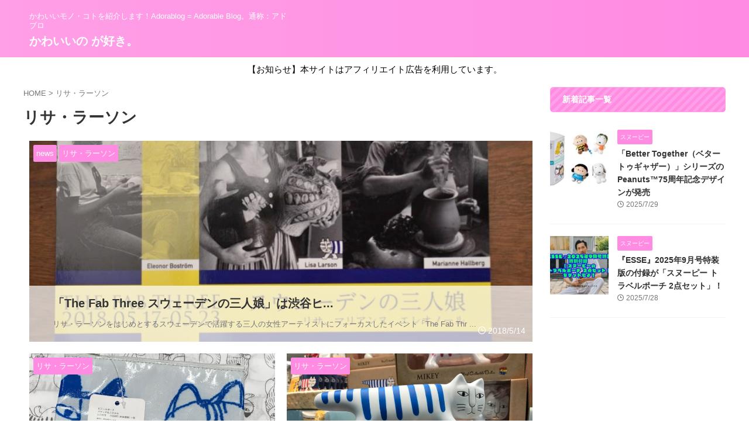

--- FILE ---
content_type: text/html; charset=UTF-8
request_url: https://adorablog.com/tag/%E3%83%AA%E3%82%B5%E3%83%BB%E3%83%A9%E3%83%BC%E3%82%BD%E3%83%B3/
body_size: 17787
content:
<!DOCTYPE html>
<html lang="ja" class="s-navi-search-overlay  toc-style-default">
	<!--<![endif]-->
	<head prefix="og: http://ogp.me/ns# fb: http://ogp.me/ns/fb# article: http://ogp.me/ns/article#">
		
	<!-- Global site tag (gtag.js) - Google Analytics -->
	<script async src="https://www.googletagmanager.com/gtag/js?id=UA-103055198-1"></script>
	<script>
	  window.dataLayer = window.dataLayer || [];
	  function gtag(){dataLayer.push(arguments);}
	  gtag('js', new Date());

	  gtag('config', 'UA-103055198-1');
	</script>
			<meta charset="UTF-8" >
		<meta name="viewport" content="width=device-width,initial-scale=1.0,user-scalable=no,viewport-fit=cover">
		<meta name="format-detection" content="telephone=no" >
		<meta name="referrer" content="no-referrer-when-downgrade"/>

					<meta name="robots" content="noindex,follow">
		
		<link rel="alternate" type="application/rss+xml" title="かわいいの が好き。 RSS Feed" href="https://adorablog.com/feed/" />
		<link rel="pingback" href="https://adorablog.com/xmlrpc.php" >
		<!--[if lt IE 9]>
		<script src="https://adorablog.com/wp-content/themes/affinger/js/html5shiv.js"></script>
		<![endif]-->
				<meta name='robots' content='max-image-preview:large' />
	<style>img:is([sizes="auto" i], [sizes^="auto," i]) { contain-intrinsic-size: 3000px 1500px }</style>
	<title>リサ・ラーソン - かわいいの が好き。</title>
<script type="text/javascript" id="wpp-js" src="https://adorablog.com/wp-content/plugins/wordpress-popular-posts/assets/js/wpp.min.js?ver=7.3.6" data-sampling="0" data-sampling-rate="100" data-api-url="https://adorablog.com/wp-json/wordpress-popular-posts" data-post-id="0" data-token="809da269df" data-lang="0" data-debug="0"></script>
<script type="text/javascript">
/* <![CDATA[ */
window._wpemojiSettings = {"baseUrl":"https:\/\/s.w.org\/images\/core\/emoji\/15.1.0\/72x72\/","ext":".png","svgUrl":"https:\/\/s.w.org\/images\/core\/emoji\/15.1.0\/svg\/","svgExt":".svg","source":{"concatemoji":"https:\/\/adorablog.com\/wp-includes\/js\/wp-emoji-release.min.js?ver=6.8"}};
/*! This file is auto-generated */
!function(i,n){var o,s,e;function c(e){try{var t={supportTests:e,timestamp:(new Date).valueOf()};sessionStorage.setItem(o,JSON.stringify(t))}catch(e){}}function p(e,t,n){e.clearRect(0,0,e.canvas.width,e.canvas.height),e.fillText(t,0,0);var t=new Uint32Array(e.getImageData(0,0,e.canvas.width,e.canvas.height).data),r=(e.clearRect(0,0,e.canvas.width,e.canvas.height),e.fillText(n,0,0),new Uint32Array(e.getImageData(0,0,e.canvas.width,e.canvas.height).data));return t.every(function(e,t){return e===r[t]})}function u(e,t,n){switch(t){case"flag":return n(e,"\ud83c\udff3\ufe0f\u200d\u26a7\ufe0f","\ud83c\udff3\ufe0f\u200b\u26a7\ufe0f")?!1:!n(e,"\ud83c\uddfa\ud83c\uddf3","\ud83c\uddfa\u200b\ud83c\uddf3")&&!n(e,"\ud83c\udff4\udb40\udc67\udb40\udc62\udb40\udc65\udb40\udc6e\udb40\udc67\udb40\udc7f","\ud83c\udff4\u200b\udb40\udc67\u200b\udb40\udc62\u200b\udb40\udc65\u200b\udb40\udc6e\u200b\udb40\udc67\u200b\udb40\udc7f");case"emoji":return!n(e,"\ud83d\udc26\u200d\ud83d\udd25","\ud83d\udc26\u200b\ud83d\udd25")}return!1}function f(e,t,n){var r="undefined"!=typeof WorkerGlobalScope&&self instanceof WorkerGlobalScope?new OffscreenCanvas(300,150):i.createElement("canvas"),a=r.getContext("2d",{willReadFrequently:!0}),o=(a.textBaseline="top",a.font="600 32px Arial",{});return e.forEach(function(e){o[e]=t(a,e,n)}),o}function t(e){var t=i.createElement("script");t.src=e,t.defer=!0,i.head.appendChild(t)}"undefined"!=typeof Promise&&(o="wpEmojiSettingsSupports",s=["flag","emoji"],n.supports={everything:!0,everythingExceptFlag:!0},e=new Promise(function(e){i.addEventListener("DOMContentLoaded",e,{once:!0})}),new Promise(function(t){var n=function(){try{var e=JSON.parse(sessionStorage.getItem(o));if("object"==typeof e&&"number"==typeof e.timestamp&&(new Date).valueOf()<e.timestamp+604800&&"object"==typeof e.supportTests)return e.supportTests}catch(e){}return null}();if(!n){if("undefined"!=typeof Worker&&"undefined"!=typeof OffscreenCanvas&&"undefined"!=typeof URL&&URL.createObjectURL&&"undefined"!=typeof Blob)try{var e="postMessage("+f.toString()+"("+[JSON.stringify(s),u.toString(),p.toString()].join(",")+"));",r=new Blob([e],{type:"text/javascript"}),a=new Worker(URL.createObjectURL(r),{name:"wpTestEmojiSupports"});return void(a.onmessage=function(e){c(n=e.data),a.terminate(),t(n)})}catch(e){}c(n=f(s,u,p))}t(n)}).then(function(e){for(var t in e)n.supports[t]=e[t],n.supports.everything=n.supports.everything&&n.supports[t],"flag"!==t&&(n.supports.everythingExceptFlag=n.supports.everythingExceptFlag&&n.supports[t]);n.supports.everythingExceptFlag=n.supports.everythingExceptFlag&&!n.supports.flag,n.DOMReady=!1,n.readyCallback=function(){n.DOMReady=!0}}).then(function(){return e}).then(function(){var e;n.supports.everything||(n.readyCallback(),(e=n.source||{}).concatemoji?t(e.concatemoji):e.wpemoji&&e.twemoji&&(t(e.twemoji),t(e.wpemoji)))}))}((window,document),window._wpemojiSettings);
/* ]]> */
</script>
<style id='wp-emoji-styles-inline-css' type='text/css'>

	img.wp-smiley, img.emoji {
		display: inline !important;
		border: none !important;
		box-shadow: none !important;
		height: 1em !important;
		width: 1em !important;
		margin: 0 0.07em !important;
		vertical-align: -0.1em !important;
		background: none !important;
		padding: 0 !important;
	}
</style>
<link rel='stylesheet' id='wp-block-library-css' href='https://adorablog.com/wp-includes/css/dist/block-library/style.min.css?ver=6.8' type='text/css' media='all' />
<style id='classic-theme-styles-inline-css' type='text/css'>
/*! This file is auto-generated */
.wp-block-button__link{color:#fff;background-color:#32373c;border-radius:9999px;box-shadow:none;text-decoration:none;padding:calc(.667em + 2px) calc(1.333em + 2px);font-size:1.125em}.wp-block-file__button{background:#32373c;color:#fff;text-decoration:none}
</style>
<style id='rinkerg-gutenberg-rinker-style-inline-css' type='text/css'>
.wp-block-create-block-block{background-color:#21759b;color:#fff;padding:2px}

</style>
<style id='global-styles-inline-css' type='text/css'>
:root{--wp--preset--aspect-ratio--square: 1;--wp--preset--aspect-ratio--4-3: 4/3;--wp--preset--aspect-ratio--3-4: 3/4;--wp--preset--aspect-ratio--3-2: 3/2;--wp--preset--aspect-ratio--2-3: 2/3;--wp--preset--aspect-ratio--16-9: 16/9;--wp--preset--aspect-ratio--9-16: 9/16;--wp--preset--color--black: #000000;--wp--preset--color--cyan-bluish-gray: #abb8c3;--wp--preset--color--white: #ffffff;--wp--preset--color--pale-pink: #f78da7;--wp--preset--color--vivid-red: #cf2e2e;--wp--preset--color--luminous-vivid-orange: #ff6900;--wp--preset--color--luminous-vivid-amber: #fcb900;--wp--preset--color--light-green-cyan: #eefaff;--wp--preset--color--vivid-green-cyan: #00d084;--wp--preset--color--pale-cyan-blue: #8ed1fc;--wp--preset--color--vivid-cyan-blue: #0693e3;--wp--preset--color--vivid-purple: #9b51e0;--wp--preset--color--soft-red: #e92f3d;--wp--preset--color--light-grayish-red: #fdf0f2;--wp--preset--color--vivid-yellow: #ffc107;--wp--preset--color--very-pale-yellow: #fffde7;--wp--preset--color--very-light-gray: #fafafa;--wp--preset--color--very-dark-gray: #313131;--wp--preset--color--original-color-a: #43a047;--wp--preset--color--original-color-b: #795548;--wp--preset--color--original-color-c: #ec407a;--wp--preset--color--original-color-d: #9e9d24;--wp--preset--gradient--vivid-cyan-blue-to-vivid-purple: linear-gradient(135deg,rgba(6,147,227,1) 0%,rgb(155,81,224) 100%);--wp--preset--gradient--light-green-cyan-to-vivid-green-cyan: linear-gradient(135deg,rgb(122,220,180) 0%,rgb(0,208,130) 100%);--wp--preset--gradient--luminous-vivid-amber-to-luminous-vivid-orange: linear-gradient(135deg,rgba(252,185,0,1) 0%,rgba(255,105,0,1) 100%);--wp--preset--gradient--luminous-vivid-orange-to-vivid-red: linear-gradient(135deg,rgba(255,105,0,1) 0%,rgb(207,46,46) 100%);--wp--preset--gradient--very-light-gray-to-cyan-bluish-gray: linear-gradient(135deg,rgb(238,238,238) 0%,rgb(169,184,195) 100%);--wp--preset--gradient--cool-to-warm-spectrum: linear-gradient(135deg,rgb(74,234,220) 0%,rgb(151,120,209) 20%,rgb(207,42,186) 40%,rgb(238,44,130) 60%,rgb(251,105,98) 80%,rgb(254,248,76) 100%);--wp--preset--gradient--blush-light-purple: linear-gradient(135deg,rgb(255,206,236) 0%,rgb(152,150,240) 100%);--wp--preset--gradient--blush-bordeaux: linear-gradient(135deg,rgb(254,205,165) 0%,rgb(254,45,45) 50%,rgb(107,0,62) 100%);--wp--preset--gradient--luminous-dusk: linear-gradient(135deg,rgb(255,203,112) 0%,rgb(199,81,192) 50%,rgb(65,88,208) 100%);--wp--preset--gradient--pale-ocean: linear-gradient(135deg,rgb(255,245,203) 0%,rgb(182,227,212) 50%,rgb(51,167,181) 100%);--wp--preset--gradient--electric-grass: linear-gradient(135deg,rgb(202,248,128) 0%,rgb(113,206,126) 100%);--wp--preset--gradient--midnight: linear-gradient(135deg,rgb(2,3,129) 0%,rgb(40,116,252) 100%);--wp--preset--font-size--small: .8em;--wp--preset--font-size--medium: 20px;--wp--preset--font-size--large: 1.5em;--wp--preset--font-size--x-large: 42px;--wp--preset--font-size--st-regular: 1em;--wp--preset--font-size--huge: 3em;--wp--preset--spacing--20: 0.44rem;--wp--preset--spacing--30: 0.67rem;--wp--preset--spacing--40: 1rem;--wp--preset--spacing--50: 1.5rem;--wp--preset--spacing--60: 2.25rem;--wp--preset--spacing--70: 3.38rem;--wp--preset--spacing--80: 5.06rem;--wp--preset--spacing--af-spacing-ss: 5px;--wp--preset--spacing--af-spacing-s: 10px;--wp--preset--spacing--af-spacing-m: 20px;--wp--preset--spacing--af-spacing-l: 40px;--wp--preset--spacing--af-spacing-ll: 60px;--wp--preset--spacing--af-spacing-xl: 80px;--wp--preset--spacing--af-spacing-xxl: 100px;--wp--preset--shadow--natural: 6px 6px 9px rgba(0, 0, 0, 0.2);--wp--preset--shadow--deep: 12px 12px 50px rgba(0, 0, 0, 0.4);--wp--preset--shadow--sharp: 6px 6px 0px rgba(0, 0, 0, 0.2);--wp--preset--shadow--outlined: 6px 6px 0px -3px rgba(255, 255, 255, 1), 6px 6px rgba(0, 0, 0, 1);--wp--preset--shadow--crisp: 6px 6px 0px rgba(0, 0, 0, 1);}:where(.is-layout-flex){gap: 0.5em;}:where(.is-layout-grid){gap: 0.5em;}body .is-layout-flex{display: flex;}.is-layout-flex{flex-wrap: wrap;align-items: center;}.is-layout-flex > :is(*, div){margin: 0;}body .is-layout-grid{display: grid;}.is-layout-grid > :is(*, div){margin: 0;}:where(.wp-block-columns.is-layout-flex){gap: 2em;}:where(.wp-block-columns.is-layout-grid){gap: 2em;}:where(.wp-block-post-template.is-layout-flex){gap: 1.25em;}:where(.wp-block-post-template.is-layout-grid){gap: 1.25em;}.has-black-color{color: var(--wp--preset--color--black) !important;}.has-cyan-bluish-gray-color{color: var(--wp--preset--color--cyan-bluish-gray) !important;}.has-white-color{color: var(--wp--preset--color--white) !important;}.has-pale-pink-color{color: var(--wp--preset--color--pale-pink) !important;}.has-vivid-red-color{color: var(--wp--preset--color--vivid-red) !important;}.has-luminous-vivid-orange-color{color: var(--wp--preset--color--luminous-vivid-orange) !important;}.has-luminous-vivid-amber-color{color: var(--wp--preset--color--luminous-vivid-amber) !important;}.has-light-green-cyan-color{color: var(--wp--preset--color--light-green-cyan) !important;}.has-vivid-green-cyan-color{color: var(--wp--preset--color--vivid-green-cyan) !important;}.has-pale-cyan-blue-color{color: var(--wp--preset--color--pale-cyan-blue) !important;}.has-vivid-cyan-blue-color{color: var(--wp--preset--color--vivid-cyan-blue) !important;}.has-vivid-purple-color{color: var(--wp--preset--color--vivid-purple) !important;}.has-black-background-color{background-color: var(--wp--preset--color--black) !important;}.has-cyan-bluish-gray-background-color{background-color: var(--wp--preset--color--cyan-bluish-gray) !important;}.has-white-background-color{background-color: var(--wp--preset--color--white) !important;}.has-pale-pink-background-color{background-color: var(--wp--preset--color--pale-pink) !important;}.has-vivid-red-background-color{background-color: var(--wp--preset--color--vivid-red) !important;}.has-luminous-vivid-orange-background-color{background-color: var(--wp--preset--color--luminous-vivid-orange) !important;}.has-luminous-vivid-amber-background-color{background-color: var(--wp--preset--color--luminous-vivid-amber) !important;}.has-light-green-cyan-background-color{background-color: var(--wp--preset--color--light-green-cyan) !important;}.has-vivid-green-cyan-background-color{background-color: var(--wp--preset--color--vivid-green-cyan) !important;}.has-pale-cyan-blue-background-color{background-color: var(--wp--preset--color--pale-cyan-blue) !important;}.has-vivid-cyan-blue-background-color{background-color: var(--wp--preset--color--vivid-cyan-blue) !important;}.has-vivid-purple-background-color{background-color: var(--wp--preset--color--vivid-purple) !important;}.has-black-border-color{border-color: var(--wp--preset--color--black) !important;}.has-cyan-bluish-gray-border-color{border-color: var(--wp--preset--color--cyan-bluish-gray) !important;}.has-white-border-color{border-color: var(--wp--preset--color--white) !important;}.has-pale-pink-border-color{border-color: var(--wp--preset--color--pale-pink) !important;}.has-vivid-red-border-color{border-color: var(--wp--preset--color--vivid-red) !important;}.has-luminous-vivid-orange-border-color{border-color: var(--wp--preset--color--luminous-vivid-orange) !important;}.has-luminous-vivid-amber-border-color{border-color: var(--wp--preset--color--luminous-vivid-amber) !important;}.has-light-green-cyan-border-color{border-color: var(--wp--preset--color--light-green-cyan) !important;}.has-vivid-green-cyan-border-color{border-color: var(--wp--preset--color--vivid-green-cyan) !important;}.has-pale-cyan-blue-border-color{border-color: var(--wp--preset--color--pale-cyan-blue) !important;}.has-vivid-cyan-blue-border-color{border-color: var(--wp--preset--color--vivid-cyan-blue) !important;}.has-vivid-purple-border-color{border-color: var(--wp--preset--color--vivid-purple) !important;}.has-vivid-cyan-blue-to-vivid-purple-gradient-background{background: var(--wp--preset--gradient--vivid-cyan-blue-to-vivid-purple) !important;}.has-light-green-cyan-to-vivid-green-cyan-gradient-background{background: var(--wp--preset--gradient--light-green-cyan-to-vivid-green-cyan) !important;}.has-luminous-vivid-amber-to-luminous-vivid-orange-gradient-background{background: var(--wp--preset--gradient--luminous-vivid-amber-to-luminous-vivid-orange) !important;}.has-luminous-vivid-orange-to-vivid-red-gradient-background{background: var(--wp--preset--gradient--luminous-vivid-orange-to-vivid-red) !important;}.has-very-light-gray-to-cyan-bluish-gray-gradient-background{background: var(--wp--preset--gradient--very-light-gray-to-cyan-bluish-gray) !important;}.has-cool-to-warm-spectrum-gradient-background{background: var(--wp--preset--gradient--cool-to-warm-spectrum) !important;}.has-blush-light-purple-gradient-background{background: var(--wp--preset--gradient--blush-light-purple) !important;}.has-blush-bordeaux-gradient-background{background: var(--wp--preset--gradient--blush-bordeaux) !important;}.has-luminous-dusk-gradient-background{background: var(--wp--preset--gradient--luminous-dusk) !important;}.has-pale-ocean-gradient-background{background: var(--wp--preset--gradient--pale-ocean) !important;}.has-electric-grass-gradient-background{background: var(--wp--preset--gradient--electric-grass) !important;}.has-midnight-gradient-background{background: var(--wp--preset--gradient--midnight) !important;}.has-small-font-size{font-size: var(--wp--preset--font-size--small) !important;}.has-medium-font-size{font-size: var(--wp--preset--font-size--medium) !important;}.has-large-font-size{font-size: var(--wp--preset--font-size--large) !important;}.has-x-large-font-size{font-size: var(--wp--preset--font-size--x-large) !important;}
:where(.wp-block-post-template.is-layout-flex){gap: 1.25em;}:where(.wp-block-post-template.is-layout-grid){gap: 1.25em;}
:where(.wp-block-columns.is-layout-flex){gap: 2em;}:where(.wp-block-columns.is-layout-grid){gap: 2em;}
:root :where(.wp-block-pullquote){font-size: 1.5em;line-height: 1.6;}
</style>
<link rel='stylesheet' id='contact-form-7-css' href='https://adorablog.com/wp-content/plugins/contact-form-7/includes/css/styles.css?ver=6.1.4' type='text/css' media='all' />
<link rel='stylesheet' id='wordpress-popular-posts-css-css' href='https://adorablog.com/wp-content/plugins/wordpress-popular-posts/assets/css/wpp.css?ver=7.3.6' type='text/css' media='all' />
<link rel='stylesheet' id='yyi_rinker_stylesheet-css' href='https://adorablog.com/wp-content/plugins/yyi-rinker/css/style.css?v=1.12.0&#038;ver=6.8' type='text/css' media='all' />
<link rel='stylesheet' id='st-affiliate-manager-index-css' href='https://adorablog.com/wp-content/plugins/st-affiliate-manager/Resources/assets/bundles/index.css?ver=6706adf8aac82b2037b2' type='text/css' media='all' />
<link rel='stylesheet' id='single_child2-css' href='https://adorablog.com/wp-content/themes/affinger-jet-child/st-child-kanricss.php' type='text/css' media='all' />
<link rel='stylesheet' id='normalize-css' href='https://adorablog.com/wp-content/themes/affinger/css/normalize.css?ver=1.5.9' type='text/css' media='all' />
<link rel='stylesheet' id='st_svg-css' href='https://adorablog.com/wp-content/themes/affinger/st_svg/style.css?ver=20220117' type='text/css' media='all' />
<link rel='stylesheet' id='slick-css' href='https://adorablog.com/wp-content/themes/affinger/vendor/slick/slick.css?ver=1.8.0' type='text/css' media='all' />
<link rel='stylesheet' id='slick-theme-css' href='https://adorablog.com/wp-content/themes/affinger/vendor/slick/slick-theme.css?ver=1.8.0' type='text/css' media='all' />
<link rel='stylesheet' id='fonts-googleapis-roboto400-css' href='//fonts.googleapis.com/css2?family=Roboto%3Awght%40400&#038;display=swap&#038;ver=6.8' type='text/css' media='all' />
<link rel='stylesheet' id='style-css' href='https://adorablog.com/wp-content/themes/affinger/style.css?ver=20220117' type='text/css' media='all' />
<link rel='stylesheet' id='child-style-css' href='https://adorablog.com/wp-content/themes/affinger-jet-child/style.css?ver=20220117' type='text/css' media='all' />
<link rel='stylesheet' id='single-css' href='https://adorablog.com/wp-content/themes/affinger/st-rankcss.php' type='text/css' media='all' />
<link rel='stylesheet' id='fancybox-css' href='https://adorablog.com/wp-content/plugins/easy-fancybox/fancybox/1.5.4/jquery.fancybox.min.css?ver=6.8' type='text/css' media='screen' />
<style id='fancybox-inline-css' type='text/css'>
#fancybox-outer{background:#ffffff}#fancybox-content{background:#ffffff;border-color:#ffffff;color:#000000;}#fancybox-title,#fancybox-title-float-main{color:#fff}
</style>
<link rel='stylesheet' id='st-themecss-css' href='https://adorablog.com/wp-content/themes/affinger/st-themecss-loader.php?ver=6.8' type='text/css' media='all' />
<script type="text/javascript" src="https://adorablog.com/wp-includes/js/jquery/jquery.min.js?ver=3.7.1" id="jquery-core-js"></script>
<script type="text/javascript" src="https://adorablog.com/wp-includes/js/jquery/jquery-migrate.min.js?ver=3.4.1" id="jquery-migrate-js"></script>
<link rel="https://api.w.org/" href="https://adorablog.com/wp-json/" /><link rel="alternate" title="JSON" type="application/json" href="https://adorablog.com/wp-json/wp/v2/tags/18" />            <style id="wpp-loading-animation-styles">@-webkit-keyframes bgslide{from{background-position-x:0}to{background-position-x:-200%}}@keyframes bgslide{from{background-position-x:0}to{background-position-x:-200%}}.wpp-widget-block-placeholder,.wpp-shortcode-placeholder{margin:0 auto;width:60px;height:3px;background:#dd3737;background:linear-gradient(90deg,#dd3737 0%,#571313 10%,#dd3737 100%);background-size:200% auto;border-radius:3px;-webkit-animation:bgslide 1s infinite linear;animation:bgslide 1s infinite linear}</style>
            <style>
.yyi-rinker-images {
    display: flex;
    justify-content: center;
    align-items: center;
    position: relative;

}
div.yyi-rinker-image img.yyi-rinker-main-img.hidden {
    display: none;
}

.yyi-rinker-images-arrow {
    cursor: pointer;
    position: absolute;
    top: 50%;
    display: block;
    margin-top: -11px;
    opacity: 0.6;
    width: 22px;
}

.yyi-rinker-images-arrow-left{
    left: -10px;
}
.yyi-rinker-images-arrow-right{
    right: -10px;
}

.yyi-rinker-images-arrow-left.hidden {
    display: none;
}

.yyi-rinker-images-arrow-right.hidden {
    display: none;
}
div.yyi-rinker-contents.yyi-rinker-design-tate  div.yyi-rinker-box{
    flex-direction: column;
}

div.yyi-rinker-contents.yyi-rinker-design-slim div.yyi-rinker-box .yyi-rinker-links {
    flex-direction: column;
}

div.yyi-rinker-contents.yyi-rinker-design-slim div.yyi-rinker-info {
    width: 100%;
}

div.yyi-rinker-contents.yyi-rinker-design-slim .yyi-rinker-title {
    text-align: center;
}

div.yyi-rinker-contents.yyi-rinker-design-slim .yyi-rinker-links {
    text-align: center;
}
div.yyi-rinker-contents.yyi-rinker-design-slim .yyi-rinker-image {
    margin: auto;
}

div.yyi-rinker-contents.yyi-rinker-design-slim div.yyi-rinker-info ul.yyi-rinker-links li {
	align-self: stretch;
}
div.yyi-rinker-contents.yyi-rinker-design-slim div.yyi-rinker-box div.yyi-rinker-info {
	padding: 0;
}
div.yyi-rinker-contents.yyi-rinker-design-slim div.yyi-rinker-box {
	flex-direction: column;
	padding: 14px 5px 0;
}

.yyi-rinker-design-slim div.yyi-rinker-box div.yyi-rinker-info {
	text-align: center;
}

.yyi-rinker-design-slim div.price-box span.price {
	display: block;
}

div.yyi-rinker-contents.yyi-rinker-design-slim div.yyi-rinker-info div.yyi-rinker-title a{
	font-size:16px;
}

div.yyi-rinker-contents.yyi-rinker-design-slim ul.yyi-rinker-links li.amazonkindlelink:before,  div.yyi-rinker-contents.yyi-rinker-design-slim ul.yyi-rinker-links li.amazonlink:before,  div.yyi-rinker-contents.yyi-rinker-design-slim ul.yyi-rinker-links li.rakutenlink:before, div.yyi-rinker-contents.yyi-rinker-design-slim ul.yyi-rinker-links li.yahoolink:before, div.yyi-rinker-contents.yyi-rinker-design-slim ul.yyi-rinker-links li.mercarilink:before {
	font-size:12px;
}

div.yyi-rinker-contents.yyi-rinker-design-slim ul.yyi-rinker-links li a {
	font-size: 13px;
}
.entry-content ul.yyi-rinker-links li {
	padding: 0;
}

div.yyi-rinker-contents .yyi-rinker-attention.attention_desing_right_ribbon {
    width: 89px;
    height: 91px;
    position: absolute;
    top: -1px;
    right: -1px;
    left: auto;
    overflow: hidden;
}

div.yyi-rinker-contents .yyi-rinker-attention.attention_desing_right_ribbon span {
    display: inline-block;
    width: 146px;
    position: absolute;
    padding: 4px 0;
    left: -13px;
    top: 12px;
    text-align: center;
    font-size: 12px;
    line-height: 24px;
    -webkit-transform: rotate(45deg);
    transform: rotate(45deg);
    box-shadow: 0 1px 3px rgba(0, 0, 0, 0.2);
}

div.yyi-rinker-contents .yyi-rinker-attention.attention_desing_right_ribbon {
    background: none;
}
.yyi-rinker-attention.attention_desing_right_ribbon .yyi-rinker-attention-after,
.yyi-rinker-attention.attention_desing_right_ribbon .yyi-rinker-attention-before{
display:none;
}
div.yyi-rinker-use-right_ribbon div.yyi-rinker-title {
    margin-right: 2rem;
}

				</style><meta name="google-site-verification" content="9xfK4vb7WMR4yter277ijQia3dBCxp-SHg3D4nTyMbs" />
<script type="text/javascript" language="javascript">
    var vc_pid = "885178598";
</script><script type="text/javascript" src="//aml.valuecommerce.com/vcdal.js" async></script>
<script async src="//pagead2.googlesyndication.com/pagead/js/adsbygoogle.js"></script>
<script>
     (adsbygoogle = window.adsbygoogle || []).push({
          google_ad_client: "ca-pub-5058653953285387",
          enable_page_level_ads: true
     });
</script>
<link rel="icon" href="https://adorablog.com/wp-content/uploads/2022/10/cropped-fovicon-32x32.jpg" sizes="32x32" />
<link rel="icon" href="https://adorablog.com/wp-content/uploads/2022/10/cropped-fovicon-192x192.jpg" sizes="192x192" />
<link rel="apple-touch-icon" href="https://adorablog.com/wp-content/uploads/2022/10/cropped-fovicon-180x180.jpg" />
<meta name="msapplication-TileImage" content="https://adorablog.com/wp-content/uploads/2022/10/cropped-fovicon-270x270.jpg" />
		
<!-- OGP -->

<meta property="og:type" content="website">
<meta property="og:title" content="かわいいの が好き。">
<meta property="og:url" content="https://adorablog.com">
<meta property="og:description" content="かわいいモノ・コトを紹介します！Adorablog = Adorable Blog。通称：アドブロ">
<meta property="og:site_name" content="かわいいの が好き。">
<meta property="og:image" content="https://adorablog.com/wp-content/themes/affinger/images/no-img.png">


		<meta name="twitter:site" content="@adokawaii">

	<meta name="twitter:card" content="summary_large_image">
	
<meta name="twitter:title" content="かわいいの が好き。">
<meta name="twitter:description" content="かわいいモノ・コトを紹介します！Adorablog = Adorable Blog。通称：アドブロ">
<meta name="twitter:image" content="https://adorablog.com/wp-content/themes/affinger/images/no-img.png">
<!-- /OGP -->
			
			<script>
			(function (window, document, $, undefined) {
				'use strict';

				function transparentize(selector) {
					var scrollTop = $(window).scrollTop();
					var windowHeight = $(window).height();

					$(selector).each(function () {
						var $img = $(this);
						var imgTop = $img.offset().top;

						if (imgTop >= scrollTop + windowHeight) {
							$img.css("opacity", "0");
						}
					});
				}

				function fadeIn(selector) {
					var scrollTop = $(window).scrollTop();
					var windowHeight = $(window).height();

					$(selector).each(function () {
						var $img = $(this);
						var imgTop = $img.offset().top;

						if (scrollTop > imgTop - windowHeight + 100) {
							$img.animate({
								"opacity": "1"
							}, 1000);
						}
					});
				}

				$(function () {
					var timer;
					var selector = '.post img';
					var onEvent = fadeIn.bind(null, selector);

					transparentize(selector);

					$(window).on('orientationchange resize', function () {
						if (timer) {
							clearTimeout(timer);
						}

						timer = setTimeout(onEvent, 100);
					});

					$(window).on('scroll', onEvent);
				});
			}(window, window.document, jQuery));
		</script>
	


<script>
	(function (window, document, $, undefined) {
		'use strict';

		var SlideBox = (function () {
			/**
			 * @param $element
			 *
			 * @constructor
			 */
			function SlideBox($element) {
				this._$element = $element;
			}

			SlideBox.prototype.$content = function () {
				return this._$element.find('[data-st-slidebox-content]');
			};

			SlideBox.prototype.$toggle = function () {
				return this._$element.find('[data-st-slidebox-toggle]');
			};

			SlideBox.prototype.$icon = function () {
				return this._$element.find('[data-st-slidebox-icon]');
			};

			SlideBox.prototype.$text = function () {
				return this._$element.find('[data-st-slidebox-text]');
			};

			SlideBox.prototype.is_expanded = function () {
				return !!(this._$element.filter('[data-st-slidebox-expanded="true"]').length);
			};

			SlideBox.prototype.expand = function () {
				var self = this;

				this.$content().slideDown()
					.promise()
					.then(function () {
						var $icon = self.$icon();
						var $text = self.$text();

						$icon.removeClass($icon.attr('data-st-slidebox-icon-collapsed'))
							.addClass($icon.attr('data-st-slidebox-icon-expanded'))

						$text.text($text.attr('data-st-slidebox-text-expanded'))

						self._$element.removeClass('is-collapsed')
							.addClass('is-expanded');

						self._$element.attr('data-st-slidebox-expanded', 'true');
					});
			};

			SlideBox.prototype.collapse = function () {
				var self = this;

				this.$content().slideUp()
					.promise()
					.then(function () {
						var $icon = self.$icon();
						var $text = self.$text();

						$icon.removeClass($icon.attr('data-st-slidebox-icon-expanded'))
							.addClass($icon.attr('data-st-slidebox-icon-collapsed'))

						$text.text($text.attr('data-st-slidebox-text-collapsed'))

						self._$element.removeClass('is-expanded')
							.addClass('is-collapsed');

						self._$element.attr('data-st-slidebox-expanded', 'false');
					});
			};

			SlideBox.prototype.toggle = function () {
				if (this.is_expanded()) {
					this.collapse();
				} else {
					this.expand();
				}
			};

			SlideBox.prototype.add_event_listeners = function () {
				var self = this;

				this.$toggle().on('click', function (event) {
					self.toggle();
				});
			};

			SlideBox.prototype.initialize = function () {
				this.add_event_listeners();
			};

			return SlideBox;
		}());

		function on_ready() {
			var slideBoxes = [];

			$('[data-st-slidebox]').each(function () {
				var $element = $(this);
				var slideBox = new SlideBox($element);

				slideBoxes.push(slideBox);

				slideBox.initialize();
			});

			return slideBoxes;
		}

		$(on_ready);
	}(window, window.document, jQuery));
</script>

	<script>
		(function (window, document, $, undefined) {
			'use strict';

			$(function(){
			$('.post h2:not([class^="is-style-st-heading-custom-"]):not([class*=" is-style-st-heading-custom-"]):not(.st-css-no2) , .h2modoki').wrapInner('<span class="st-dash-design"></span>');
			})
		}(window, window.document, jQuery));
	</script>
<script>
	(function (window, document, $, undefined) {
		'use strict';

		$(function(){
		  $('#st-tab-menu li').on('click', function(){
			if($(this).not('active')){
			  $(this).addClass('active').siblings('li').removeClass('active');
			  var index = $('#st-tab-menu li').index(this);
			  $('#st-tab-menu + #st-tab-box div').eq(index).addClass('active').siblings('div').removeClass('active');
			}
		  });
		});
	}(window, window.document, jQuery));
</script>

<script>
	(function (window, document, $, undefined) {
		'use strict';

		$(function(){
			/* 第一階層のみの目次にクラスを挿入 */
			$("#toc_container:not(:has(ul ul))").addClass("only-toc");
			/* アコーディオンメニュー内のカテゴリーにクラス追加 */
			$(".st-ac-box ul:has(.cat-item)").each(function(){
				$(this).addClass("st-ac-cat");
			});
		});
	}(window, window.document, jQuery));
</script>

<script>
	(function (window, document, $, undefined) {
		'use strict';

		$(function(){
									$('.st-star').parent('.rankh4').css('padding-bottom','5px'); // スターがある場合のランキング見出し調整
		});
	}(window, window.document, jQuery));
</script>




	<script>
		(function (window, document, $, undefined) {
			'use strict';

			$(function() {
				$('.is-style-st-paragraph-kaiwa').wrapInner('<span class="st-paragraph-kaiwa-text">');
			});
		}(window, window.document, jQuery));
	</script>

	<script>
		(function (window, document, $, undefined) {
			'use strict';

			$(function() {
				$('.is-style-st-paragraph-kaiwa-b').wrapInner('<span class="st-paragraph-kaiwa-text">');
			});
		}(window, window.document, jQuery));
	</script>

<script>
	/* Gutenbergスタイルを調整 */
	(function (window, document, $, undefined) {
		'use strict';

		$(function() {
			$( '[class^="is-style-st-paragraph-"],[class*=" is-style-st-paragraph-"]' ).wrapInner( '<span class="st-noflex"></span>' );
		});
	}(window, window.document, jQuery));
</script>




			</head>
	<body ontouchstart="" class="archive tag tag-18 wp-theme-affinger wp-child-theme-affinger-jet-child st-af not-front-page" >				<div id="st-ami">
				<div id="wrapper" class="" ontouchstart="">
				<div id="wrapper-in">

					

<header id="">
	<div id="header-full">
		<div id="headbox-bg-fixed">
			<div id="headbox-bg">
				<div id="headbox">

						<nav id="s-navi" class="pcnone" data-st-nav data-st-nav-type="normal">
		<dl class="acordion is-active" data-st-nav-primary>
			<dt class="trigger">
				<p class="acordion_button"><span class="op op-menu"><i class="st-fa st-svg-menu"></i></span></p>

				
									<div id="st-mobile-logo"></div>
				
				<!-- 追加メニュー -->
				
				<!-- 追加メニュー2 -->
				
			</dt>

			<dd class="acordion_tree">
				<div class="acordion_tree_content">

					
					
					<div class="clear"></div>

					
				</div>
			</dd>

					</dl>

					</nav>

											<div id="header-l">
							
							<div id="st-text-logo">
								
    
		
			<!-- キャプション -->
			
				          		 	 <p class="descr sitenametop">
           		     	かわいいモノ・コトを紹介します！Adorablog = Adorable Blog。通称：アドブロ           			 </p>
				
			
			<!-- ロゴ又はブログ名 -->
			          		  <p class="sitename"><a href="https://adorablog.com/">
              		                  		    かわいいの が好き。               		           		  </a></p>
        				<!-- ロゴ又はブログ名ここまで -->

		
	
							</div>
						</div><!-- /#header-l -->
					
					<div id="header-r" class="smanone">
						
					</div><!-- /#header-r -->

				</div><!-- /#headbox -->
			</div><!-- /#headbox-bg clearfix -->
		</div><!-- /#headbox-bg-fixed -->

		
					<div id="st-header-top-widgets-box-wrapper">
				<div id="st-header-top-widgets-box">
					<div class="st-content-width">
						<div id="text-2" class="top-content widget_text">			<div class="textwidget"><p>【お知らせ】本サイトはアフィリエイト広告を利用しています。</p>
</div>
		</div>					</div>
				</div>
			</div>
		
		
		
			

			<div id="gazou-wide">
												<div id="st-headerbox">
						<div id="st-header">
						</div>
					</div>
									</div>
		
	</div><!-- #header-full -->

	





</header>

					<div id="content-w">

						
						

<div id="content" class="clearfix">
	<div id="contentInner">
		<main oncontextmenu="return false" onMouseDown="return false;" style="-moz-user-select: none; -khtml-user-select: none; user-select: none;-webkit-touch-callout:none; -webkit-user-select:none;">
			<article>
				<!--ぱんくず -->
									<div id="breadcrumb">
					<ol>
						<li><a href="https://adorablog.com"><span>HOME</span></a> > </li>
						<li>リサ・ラーソン</li>
					</ol>
					</div>
								<!--/ ぱんくず -->
				<!--ループ開始-->
				<div class="post">
					<h1 class="entry-title">
													リサ・ラーソン											</h1>
				</div><!-- /post -->
				<aside>
					<div id="st-magazine" class="clearfix">
<div class="kanren">

	
			
		
							<div class="st-top-box st-fist-post">
				<dl><a class="st-box-a" href="https://adorablog.com/the_fab_three/"></a>
							<dt><div class="st-c-ami"></div>

													<div class="st-top-time ">
																	<div class="blog_info">
										<p>
																							<i class="st-fa st-svg-clock-o"></i>2018/5/14																					</p>
									</div>
															</div>
						
						
	
	<p class="st-catgroup itiran-category">
		<a href="https://adorablog.com/category/news/" title="View all posts in news" rel="category tag"><span class="catname st-catid32">news</span></a> <a href="https://adorablog.com/category/lisalarson/" title="View all posts in リサ・ラーソン" rel="category tag"><span class="catname st-catid29">リサ・ラーソン</span></a>	</p>

																																								<img width="400" height="267" src="https://adorablog.com/wp-content/uploads/2018/05/the_fab_three_1.jpg" class="attachment-st_thumb_card size-st_thumb_card wp-post-image" alt="" decoding="async" fetchpriority="high" srcset="https://adorablog.com/wp-content/uploads/2018/05/the_fab_three_1.jpg 1280w, https://adorablog.com/wp-content/uploads/2018/05/the_fab_three_1-300x200.jpg 300w, https://adorablog.com/wp-content/uploads/2018/05/the_fab_three_1-768x512.jpg 768w, https://adorablog.com/wp-content/uploads/2018/05/the_fab_three_1-1024x682.jpg 1024w" sizes="(max-width: 400px) 100vw, 400px" />																																			</dt>

					<dd>
						<div class="st-cards-content">
							<div class="st-cards-content-in">
								<h3>
									「The Fab Three スウェーデンの三人娘」は渋谷ヒ...								</h3>

									<div class="st-excerpt smanone">
		<p>リサ・ラーソンをはじめとするスウェーデンで活躍する三人の女性アーティストにフォーカスしたイベント「The Fab Thr ... </p>
	</div>

																							</div>
						</div>

						
					</dd>
				</dl>
			</div>
			
		
							<div class="st-top-box st-continuation-post">
				<dl class="heightLine"><a class="st-box-a" href="https://adorablog.com/lisas_sketch_series/"></a>
							<dt><div class="st-c-ami"></div>

													<div class="st-top-time ">
																	<div class="blog_info">
										<p>
																							<i class="st-fa st-svg-clock-o"></i>2017/12/20																					</p>
									</div>
															</div>
						
						
	
	<p class="st-catgroup itiran-category">
		<a href="https://adorablog.com/category/lisalarson/" title="View all posts in リサ・ラーソン" rel="category tag"><span class="catname st-catid29">リサ・ラーソン</span></a>	</p>

																																								<img width="395" height="300" src="https://adorablog.com/wp-content/uploads/2017/12/343ad2cbdc1e1e215abfc11dab4f64ce.jpg" class="attachment-st_thumb_card size-st_thumb_card wp-post-image" alt="" decoding="async" srcset="https://adorablog.com/wp-content/uploads/2017/12/343ad2cbdc1e1e215abfc11dab4f64ce.jpg 1760w, https://adorablog.com/wp-content/uploads/2017/12/343ad2cbdc1e1e215abfc11dab4f64ce-300x228.jpg 300w, https://adorablog.com/wp-content/uploads/2017/12/343ad2cbdc1e1e215abfc11dab4f64ce-768x583.jpg 768w, https://adorablog.com/wp-content/uploads/2017/12/343ad2cbdc1e1e215abfc11dab4f64ce-1024x777.jpg 1024w" sizes="(max-width: 395px) 100vw, 395px" />																																			</dt>

					<dd>
						<div class="st-cards-content">
							<div class="st-cards-content-in">
								<h3>
									リサ・ラーソンの「スケッチ」シリーズがかわいい！！								</h3>

									<div class="st-excerpt smanone">
		<p>リサ・ラーソンの「スケッチ」シリーズのグッズが（実際にはイラストが）かわいすぎるので紹介します！ まだ購入はしていないの ... </p>
	</div>

																							</div>
						</div>

						
					</dd>
				</dl>
			</div>
			
		
							<div class="st-top-box st-continuation-post">
				<dl class="heightLine"><a class="st-box-a" href="https://adorablog.com/lisaten2017-18/"></a>
							<dt><div class="st-c-ami"></div>

													<div class="st-top-time ">
																	<div class="blog_info">
										<p>
																							<i class="st-fa st-svg-clock-o"></i>2017/9/17																					</p>
									</div>
															</div>
						
						
	
	<p class="st-catgroup itiran-category">
		<a href="https://adorablog.com/category/lisalarson/" title="View all posts in リサ・ラーソン" rel="category tag"><span class="catname st-catid29">リサ・ラーソン</span></a>	</p>

																																								<img width="400" height="300" src="https://adorablog.com/wp-content/uploads/2017/09/lisaten2017_18_17.jpg" class="attachment-st_thumb_card size-st_thumb_card wp-post-image" alt="" decoding="async" srcset="https://adorablog.com/wp-content/uploads/2017/09/lisaten2017_18_17.jpg 1200w, https://adorablog.com/wp-content/uploads/2017/09/lisaten2017_18_17-300x225.jpg 300w, https://adorablog.com/wp-content/uploads/2017/09/lisaten2017_18_17-768x576.jpg 768w, https://adorablog.com/wp-content/uploads/2017/09/lisaten2017_18_17-1024x768.jpg 1024w" sizes="(max-width: 400px) 100vw, 400px" />																																			</dt>

					<dd>
						<div class="st-cards-content">
							<div class="st-cards-content-in">
								<h3>
									リサ・ラーソン展＠松屋銀座に集結したグッズがかわいい。								</h3>

									<div class="st-excerpt smanone">
		<p>松屋銀座で開催中の「〜北欧を愛するすべての人へ〜 リサ・ラーソン展」の物販だけ行ってきました！マイキーをはじめとする、リ ... </p>
	</div>

																							</div>
						</div>

						
					</dd>
				</dl>
			</div>
		</div>
</div>
						<div class="st-pagelink">
		<div class="st-pagelink-in">
				</div>
	</div>
				</aside>
			</article>
		</main>
	</div>
	<!-- /#contentInner -->
	

	
			<div id="side">
			<aside>
				
									<h4 class="menu_underh2">新着記事一覧</h4><div class="kanren ">
							
			<dl class="clearfix">
				<dt>
					
	<a href="https://adorablog.com/sn-bt75/">
					<img width="150" height="150" src="https://adorablog.com/wp-content/uploads/2025/07/nhm-BT-1-150x150.jpg" class="attachment-st_thumb150 size-st_thumb150 wp-post-image" alt="" decoding="async" srcset="https://adorablog.com/wp-content/uploads/2025/07/nhm-BT-1-150x150.jpg 150w, https://adorablog.com/wp-content/uploads/2025/07/nhm-BT-1-100x100.jpg 100w" sizes="(max-width: 150px) 100vw, 150px" />			</a>

				</dt>
				<dd>
					
	
	<p class="st-catgroup itiran-category">
		<a href="https://adorablog.com/category/snoopy/" title="View all posts in スヌーピー" rel="category tag"><span class="catname st-catid24">スヌーピー</span></a>	</p>
					<h5 class="kanren-t"><a href="https://adorablog.com/sn-bt75/">「Better Together（ベタートゥギャザー）」シリーズのPeanuts&#x2122;75周年記念デザインが発売</a></h5>
						<div class="blog_info">
		<p>
							<i class="st-fa st-svg-clock-o"></i>2025/7/29					</p>
	</div>
					
					
				</dd>
			</dl>
					
			<dl class="clearfix">
				<dt>
					
	<a href="https://adorablog.com/esse2509/">
					<img width="150" height="150" src="https://adorablog.com/wp-content/uploads/2025/07/esse2509-150x150.jpg" class="attachment-st_thumb150 size-st_thumb150 wp-post-image" alt="" decoding="async" srcset="https://adorablog.com/wp-content/uploads/2025/07/esse2509-150x150.jpg 150w, https://adorablog.com/wp-content/uploads/2025/07/esse2509-100x100.jpg 100w" sizes="(max-width: 150px) 100vw, 150px" />			</a>

				</dt>
				<dd>
					
	
	<p class="st-catgroup itiran-category">
		<a href="https://adorablog.com/category/snoopy/" title="View all posts in スヌーピー" rel="category tag"><span class="catname st-catid24">スヌーピー</span></a>	</p>
					<h5 class="kanren-t"><a href="https://adorablog.com/esse2509/">『ESSE』2025年9月号特装版の付録が「スヌーピー トラベルポーチ 2点セット」！</a></h5>
						<div class="blog_info">
		<p>
							<i class="st-fa st-svg-clock-o"></i>2025/7/28					</p>
	</div>
					
					
				</dd>
			</dl>
									<div class="st-infeed-adunit">
					<div class="textwidget custom-html-widget"><script async src="https://pagead2.googlesyndication.com/pagead/js/adsbygoogle.js"></script>
<ins class="adsbygoogle"
     style="display:block"
     data-ad-format="fluid"
     data-ad-layout-key="-gn+10-4n-d0+15a"
     data-ad-client="ca-pub-5058653953285387"
     data-ad-slot="8311336411"></ins>
<script>
     (adsbygoogle = window.adsbygoogle || []).push({});
</script></div>				</div>
			
			<dl class="clearfix">
				<dt>
					
	<a href="https://adorablog.com/sony-col2025/">
					<img width="150" height="150" src="https://adorablog.com/wp-content/uploads/2025/07/sony-sn2025-2-150x150.jpg" class="attachment-st_thumb150 size-st_thumb150 wp-post-image" alt="" decoding="async" srcset="https://adorablog.com/wp-content/uploads/2025/07/sony-sn2025-2-150x150.jpg 150w, https://adorablog.com/wp-content/uploads/2025/07/sony-sn2025-2-100x100.jpg 100w" sizes="(max-width: 150px) 100vw, 150px" />			</a>

				</dt>
				<dd>
					
	
	<p class="st-catgroup itiran-category">
		<a href="https://adorablog.com/category/snoopy/" title="View all posts in スヌーピー" rel="category tag"><span class="catname st-catid24">スヌーピー</span></a>	</p>
					<h5 class="kanren-t"><a href="https://adorablog.com/sony-col2025/">ソニーストア限定「PEANUTS」のキャラクターを刻印したコラボレーションモデルが登場！</a></h5>
						<div class="blog_info">
		<p>
							<i class="st-fa st-svg-clock-o"></i>2025/7/24					</p>
	</div>
					
					
				</dd>
			</dl>
					
			<dl class="clearfix">
				<dt>
					
	<a href="https://adorablog.com/sn-ginza2025/">
					<img width="150" height="150" src="https://adorablog.com/wp-content/uploads/2025/07/sn-in-ginza-20-150x150.jpg" class="attachment-st_thumb150 size-st_thumb150 wp-post-image" alt="" decoding="async" srcset="https://adorablog.com/wp-content/uploads/2025/07/sn-in-ginza-20-150x150.jpg 150w, https://adorablog.com/wp-content/uploads/2025/07/sn-in-ginza-20-100x100.jpg 100w" sizes="(max-width: 150px) 100vw, 150px" />			</a>

				</dt>
				<dd>
					
	
	<p class="st-catgroup itiran-category">
		<a href="https://adorablog.com/category/snoopy/" title="View all posts in スヌーピー" rel="category tag"><span class="catname st-catid24">スヌーピー</span></a>	</p>
					<h5 class="kanren-t"><a href="https://adorablog.com/sn-ginza2025/">「スヌーピー in 銀座 2025」に行ってきた！7月19日時点での売り切れ具合</a></h5>
						<div class="blog_info">
		<p>
							<i class="st-fa st-svg-clock-o"></i>2025/7/22					</p>
	</div>
					
					
				</dd>
			</dl>
									<div class="st-infeed-adunit">
					<div class="textwidget custom-html-widget"><script async src="https://pagead2.googlesyndication.com/pagead/js/adsbygoogle.js"></script>
<ins class="adsbygoogle"
     style="display:block"
     data-ad-format="fluid"
     data-ad-layout-key="-gn+10-4n-d0+15a"
     data-ad-client="ca-pub-5058653953285387"
     data-ad-slot="8311336411"></ins>
<script>
     (adsbygoogle = window.adsbygoogle || []).push({});
</script></div>				</div>
			
			<dl class="clearfix">
				<dt>
					
	<a href="https://adorablog.com/rakuten-bags/">
					<img width="150" height="150" src="https://adorablog.com/wp-content/uploads/2024/03/bags-33-150x150.jpg" class="attachment-st_thumb150 size-st_thumb150 wp-post-image" alt="" decoding="async" srcset="https://adorablog.com/wp-content/uploads/2024/03/bags-33-150x150.jpg 150w, https://adorablog.com/wp-content/uploads/2024/03/bags-33-100x100.jpg 100w" sizes="(max-width: 150px) 100vw, 150px" />			</a>

				</dt>
				<dd>
					
	
	<p class="st-catgroup itiran-category">
		<a href="https://adorablog.com/category/bag/" title="View all posts in バッグ" rel="category tag"><span class="catname st-catid40">バッグ</span></a>	</p>
					<h5 class="kanren-t"><a href="https://adorablog.com/rakuten-bags/">楽天で買えるリーズナブルな価格でちょっとイイ感じのバッグ2選！qbag paris と Sobagni のミニトートがどちらも良い感じ♪[PR]</a></h5>
						<div class="blog_info">
		<p>
							<i class="st-fa st-svg-clock-o"></i>2024/4/2					</p>
	</div>
					
					
				</dd>
			</dl>
					</div>
				
									<div id="mybox">
													<div id="search-2" class="side-widgets widget_search"><p class="st-widgets-title"><span>サイト内検索</span></p><div id="search" class="search-custom-d">
	<form method="get" id="searchform" action="https://adorablog.com/">
		<label class="hidden" for="s">
					</label>
		<input type="text" placeholder="" value="" name="s" id="s" />
		<input type="submit" value="&#xf002;" class="st-fa" id="searchsubmit" />
	</form>
</div>
<!-- /stinger -->
</div><div id="custom_html-3" class="widget_text side-widgets widget_custom_html"><p class="st-widgets-title"><span>人気の記事</span></p><div class="textwidget custom-html-widget"><ul class="wpp-list">
<li class=""><a href="https://adorablog.com/buy_ellips_in_shigapore/" target="_self"><img src="https://adorablog.com/wp-content/uploads/wordpress-popular-posts/175-featured-75x75.jpg" width="75" height="75" alt="" class="wpp-thumbnail wpp_featured wpp_cached_thumb" decoding="async" loading="lazy"></a> <a href="https://adorablog.com/buy_ellips_in_shigapore/" class="wpp-post-title" target="_self">Ellips(エリップス)  をシンガポールのムスタファセンターで購入。価格と品揃えについて紹介します。</a> <span class="wpp-meta post-stats"></span><p class="wpp-excerpt">洗い流さないヘアトリートメント Ellips(エリップス) をシンガポールで購入しました。アジア発祥のヘアケア製品なのですが...</p></li>
<li class=""><a href="https://adorablog.com/simple-code-mer/" target="_self"><img src="https://adorablog.com/wp-content/uploads/wordpress-popular-posts/492-featured-75x75.jpg" width="75" height="75" alt="ぺんてる アイプラス・シンプルコーデ" class="wpp-thumbnail wpp_featured wpp_cached_thumb" decoding="async" loading="lazy"></a> <a href="https://adorablog.com/simple-code-mer/" class="wpp-post-title" target="_self">色がかわいい！ぺんてるアイプラス・シンプルコーデ　雑誌mer（メル）とのコラボで注目必至！</a> <span class="wpp-meta post-stats"></span><p class="wpp-excerpt">ぺんてるのカスタマイズペンブランド「ｉ＋（アイプラス）」から三年ぶりの新製品「ｉ＋simple côde（アイプラス・シンプ...</p></li>
<li class=""><a href="https://adorablog.com/lisalarson-necono-shop/" target="_self"><img src="https://adorablog.com/wp-content/uploads/wordpress-popular-posts/449-featured-75x75.jpg" width="75" height="75" alt="リサ・ラーソン直営店（necono shop）" class="wpp-thumbnail wpp_featured wpp_cached_thumb" decoding="async" loading="lazy"></a> <a href="https://adorablog.com/lisalarson-necono-shop/" class="wpp-post-title" target="_self">渋谷にこっそり存在するリサ・ラーソン直営店（necono shop）がイイ！ファン悶絶必至。</a> <span class="wpp-meta post-stats"></span><p class="wpp-excerpt">渋谷には国内唯一のリサ・ラーソン直営店（necono shop）が存在します。リサ・ラーソンが好きなら行くべし！聖地巡礼と言...</p></li>
<li class=""><a href="https://adorablog.com/sn-ginza2025/" target="_self"><img src="https://adorablog.com/wp-content/uploads/wordpress-popular-posts/983-featured-75x75.jpg" srcset="https://adorablog.com/wp-content/uploads/wordpress-popular-posts/983-featured-75x75.jpg, https://adorablog.com/wp-content/uploads/wordpress-popular-posts/983-featured-75x75@1.5x.jpg 1.5x, https://adorablog.com/wp-content/uploads/wordpress-popular-posts/983-featured-75x75@2x.jpg 2x, https://adorablog.com/wp-content/uploads/wordpress-popular-posts/983-featured-75x75@2.5x.jpg 2.5x, https://adorablog.com/wp-content/uploads/wordpress-popular-posts/983-featured-75x75@3x.jpg 3x" width="75" height="75" alt="" class="wpp-thumbnail wpp_featured wpp_cached_thumb" decoding="async" loading="lazy"></a> <a href="https://adorablog.com/sn-ginza2025/" class="wpp-post-title" target="_self">「スヌーピー in 銀座 2025」に行ってきた！7月19日時点での売り切れ具合</a> <span class="wpp-meta post-stats"></span><p class="wpp-excerpt">2025年7月16日（水）〜7月28日（月）の間、銀座三越 新館7階 催物会場 ／ 本館・新館 各階で開催されている「スヌー...</p></li>
<li class=""><a href="https://adorablog.com/disney-princess-hana/" title='ディズニープリンセスの"ドレスモチーフ"プリザーブドフラワーがかわいくてギフトにおすすめ！ #イイハナ' target="_self"><img src="https://adorablog.com/wp-content/uploads/wordpress-popular-posts/678-featured-75x75.jpg" width="75" height="75" alt="" class="wpp-thumbnail wpp_featured wpp_cached_thumb" decoding="async" loading="lazy"></a> <a href="https://adorablog.com/disney-princess-hana/" title='ディズニープリンセスの"ドレスモチーフ"プリザーブドフラワーがかわいくてギフトにおすすめ！ #イイハナ' class="wpp-post-title" target="_self">ディズニープリンセスの"ドレスモチーフ"プリザーブドフラワーがかわいくてギフトにおすすめ！ #イイハナ</a> <span class="wpp-meta post-stats"></span><p class="wpp-excerpt">ディズニープリンセスのドレスをモチーフにしたプリザーブドフラワーが、<a href="https://click.links...&lt;/p&gt;&lt;/a&gt;&lt;/p&gt;&lt;/li&gt;%0A&lt;li%20class="></a><a href="https://adorablog.com/nyameraka_pudding/" target="_self"><img src="https://adorablog.com/wp-content/uploads/wordpress-popular-posts/111-featured-75x75.jpg" width="75" height="75" alt="" class="wpp-thumbnail wpp_featured wpp_cached_thumb" decoding="async" loading="lazy"></a> <a href="https://adorablog.com/nyameraka_pudding/" class="wpp-post-title" target="_self">パステルの「にゃめらかプリン」がかわいい！</a> <span class="wpp-meta post-stats"></span></p><p class="wpp-excerpt">パステルのカップデザートに、期間限定のかわいいプリン「にゃめらかプリン」を発見！ねこの肉球のイラストが入った、超絶かわいいス...</p></li>
<li class=""><a href="https://adorablog.com/love_yomanya-2/" target="_self"><img src="https://adorablog.com/wp-content/uploads/wordpress-popular-posts/535-featured-75x75.jpg" width="75" height="75" alt="集英社文庫 ナツイチ よまにゃ" class="wpp-thumbnail wpp_featured wpp_cached_thumb" decoding="async" loading="lazy"></a> <a href="https://adorablog.com/love_yomanya-2/" class="wpp-post-title" target="_self">集英社文庫ナツイチ「よまにゃ」がかわいい！！(2018)</a> <span class="wpp-meta post-stats"></span><p class="wpp-excerpt">集英社文庫のキャラクター「よまにゃ」を紹介します。夏になると文庫のキャンペーンがありますが、集英社文庫ナツイチ2018でも「...</p></li>
<li class=""><a href="https://adorablog.com/saku-saku-akita/" target="_self"><img src="https://adorablog.com/wp-content/uploads/wordpress-popular-posts/561-featured-75x75.jpg" width="75" height="75" alt="「秋の、さく、さく、あきた」キャンペーン 秋田犬" class="wpp-thumbnail wpp_featured wpp_cached_thumb" decoding="async" loading="lazy"></a> <a href="https://adorablog.com/saku-saku-akita/" class="wpp-post-title" target="_self">「秋の、さく、さく、あきた」キャンペーンの秋田犬パンフレットやポスターがかわいい。</a> <span class="wpp-meta post-stats"></span><p class="wpp-excerpt">秋田犬、ムッチャかわいいですね。秋田犬といえば、秋田県の観光キャンペーンのキャラクターとしても使われています。夏の帰省が落ち...</p></li>
<li class=""><a href="https://adorablog.com/itsdemo_peko/" title="ペコちゃん×ITS' DEMO コラボ がかわいい！母の日プレゼントだけでなく自分用にも！" target="_self"><img src="https://adorablog.com/wp-content/uploads/wordpress-popular-posts/337-featured-75x75.jpg" width="75" height="75" alt="" class="wpp-thumbnail wpp_featured wpp_cached_thumb" decoding="async" loading="lazy"></a> <a href="https://adorablog.com/itsdemo_peko/" title="ペコちゃん×ITS' DEMO コラボ がかわいい！母の日プレゼントだけでなく自分用にも！" class="wpp-post-title" target="_self">ペコちゃん×ITS' DEMO コラボ がかわいい！母の日プレゼントだけでなく自分用にも！</a> <span class="wpp-meta post-stats"></span><p class="wpp-excerpt">ペコちゃん×ITS' DEMO コラボのグッズがかわいいです。正直、ペコちゃんをかわいいと思ったのはコレが初めてかもしれませ...</p></li>
<li class=""><a href="https://adorablog.com/energel-clena-brown/" target="_self"><img src="https://adorablog.com/wp-content/uploads/wordpress-popular-posts/478-featured-75x75.jpg" width="75" height="75" alt="エナージェルクレナ" class="wpp-thumbnail wpp_featured wpp_cached_thumb" decoding="async" loading="lazy"></a> <a href="https://adorablog.com/energel-clena-brown/" class="wpp-post-title" target="_self">エナージェルクレナのブラウンが8月に発売！大人クラシカルでかわいい！</a> <span class="wpp-meta post-stats"></span><p class="wpp-excerpt">ムッチャ書きやすい ぺんてる エナージェル。大人クラシカルとして発売されているエナージェルクレナに新色が追加されます！ブルー...</p></li>

</ul></div></div>											</div>
				
				<div id="scrollad">
										<!--ここにgoogleアドセンスコードを貼ると規約違反になるので注意して下さい-->

																				</div>
			</aside>
		</div>
		<!-- /#side -->
	

	
	</div>
<!--/#content -->
</div><!-- /contentw -->



<footer>
	<div id="footer">
		<div id="footer-wrapper">
			<div id="footer-in">
				
									<div id="st-footer-logo-wrapper">
						<!-- フッターのメインコンテンツ -->

	<div id="st-text-logo">

		
							<p class="footer-description st-text-logo-top">
					<a href="https://adorablog.com/">かわいいモノ・コトを紹介します！Adorablog = Adorable Blog。通称：アドブロ</a>
				</p>
			
			<h3 class="footerlogo st-text-logo-bottom">
				<!-- ロゴ又はブログ名 -->
									<a href="https://adorablog.com/">
				
											かわいいの が好き。					
									</a>
							</h3>

		
	</div>


	<div class="st-footer-tel">
		
	</div>
					</div>
				
				<p class="copyr"><small>&copy; 2026 かわいいの が好き。</small></p>			</div>
		</div><!-- /#footer-wrapper -->
	</div><!-- /#footer -->
</footer>
</div>
<!-- /#wrapperin -->
</div>
<!-- /#wrapper -->
</div><!-- /#st-ami -->
<script type="speculationrules">
{"prefetch":[{"source":"document","where":{"and":[{"href_matches":"\/*"},{"not":{"href_matches":["\/wp-*.php","\/wp-admin\/*","\/wp-content\/uploads\/*","\/wp-content\/*","\/wp-content\/plugins\/*","\/wp-content\/themes\/affinger-jet-child\/*","\/wp-content\/themes\/affinger\/*","\/*\\?(.+)"]}},{"not":{"selector_matches":"a[rel~=\"nofollow\"]"}},{"not":{"selector_matches":".no-prefetch, .no-prefetch a"}}]},"eagerness":"conservative"}]}
</script>
<script>
	jQuery(function() {
		jQuery(window).load(function(){
			jQuery('.heightLine').heightLine({
				minWidth:600
			});
		});
	});
</script>
		<script type="application/ld+json">[{"@context":"https:\/\/schema.org","@type":"WebSite","description":"\u304b\u308f\u3044\u3044\u30e2\u30ce\u30fb\u30b3\u30c8\u3092\u7d39\u4ecb\u3057\u307e\u3059\uff01Adorablog = Adorable Blog\u3002\u901a\u79f0\uff1a\u30a2\u30c9\u30d6\u30ed","name":"\u304b\u308f\u3044\u3044\u306e \u304c\u597d\u304d\u3002","url":"https:\/\/adorablog.com","publisher":{"@context":"https:\/\/schema.org","@type":"Person","mainEntityOfPage":"https:\/\/adorablog.com\/author\/adokawa\/","name":"AD\u304b\u308f\u3044\u3044","url":"https:\/\/adorablog.com\/author\/adokawa\/","description":"\u30ab\u30ef\u30a4\u30a4\u30e2\u30ce\u304c\u597d\u304d\u3067\u30d6\u30ed\u30b0\u3092\u7acb\u3061\u4e0a\u3052\u307e\u3057\u305f\uff01","image":{"@context":"https:\/\/schema.org","@type":"ImageObject","image":{"@context":"https:\/\/schema.org","@type":"ImageObject","url":"https:\/\/secure.gravatar.com\/avatar\/7e134ad663f1c3aba9b89b9e672908b41a2d21622f57acd825f530d132e8f5e6?s=96\u0026d=mm\u0026r=g","contentUrl":"https:\/\/secure.gravatar.com\/avatar\/7e134ad663f1c3aba9b89b9e672908b41a2d21622f57acd825f530d132e8f5e6?s=96\u0026d=mm\u0026r=g","height":96,"width":96},"url":"https:\/\/secure.gravatar.com\/avatar\/7e134ad663f1c3aba9b89b9e672908b41a2d21622f57acd825f530d132e8f5e6?s=96\u0026d=mm\u0026r=g","contentUrl":"https:\/\/secure.gravatar.com\/avatar\/7e134ad663f1c3aba9b89b9e672908b41a2d21622f57acd825f530d132e8f5e6?s=96\u0026d=mm\u0026r=g","height":96,"width":96}},"image":{"@context":"https:\/\/schema.org","@type":"ImageObject","image":{"@context":"https:\/\/schema.org","@type":"ImageObject","url":"https:\/\/adorablog.com\/wp-content\/themes\/affinger-jet-child\/images\/no-img.png","contentUrl":"https:\/\/adorablog.com\/wp-content\/themes\/affinger-jet-child\/images\/no-img.png","height":300,"width":300},"url":"https:\/\/adorablog.com\/wp-content\/themes\/affinger-jet-child\/images\/no-img.png","contentUrl":"https:\/\/adorablog.com\/wp-content\/themes\/affinger-jet-child\/images\/no-img.png","height":300,"width":300,"thumbnail":{"@context":"https:\/\/schema.org","@type":"ImageObject","url":"https:\/\/adorablog.com\/wp-content\/themes\/affinger-jet-child\/images\/no-img.png","contentUrl":"https:\/\/adorablog.com\/wp-content\/themes\/affinger-jet-child\/images\/no-img.png","height":300,"width":300}},"thumbnailUrl":"https:\/\/adorablog.com\/wp-content\/themes\/affinger-jet-child\/images\/no-img.png"}]</script>

		<script>

</script>    <script>
    window.onload = function() {
        const boxElements = document.querySelectorAll('.st-mybox');

        //console.log('Number of box elements:', boxElements.length); // デバッグ情報を出力

        boxElements.forEach(function(boxElement) {
            const titleElement = boxElement.querySelector('.st-mybox-title');
            if (titleElement) {
                const titleWidth = titleElement.offsetWidth + 10;
                const borderWidth = window.getComputedStyle(boxElement, null).getPropertyValue('border-top-width');

                //console.log('Title width:', titleWidth, 'Border width:', borderWidth); // デバッグ情報を出力

                boxElement.style.setProperty('--title-width', `${titleWidth}px`);
                boxElement.style.setProperty('--border-height', borderWidth);
            }
        });
    };
    </script>
    		<script>
			document.addEventListener("DOMContentLoaded", function() {
				// クラス 'is-style-st-heading-custom-step' を持つすべての要素を取得
				var headings = document.querySelectorAll('.is-style-st-heading-custom-step');

				// 取得した要素に対してループを実行
				headings.forEach(function(heading) {
					// <span> 要素を作成
					var span = document.createElement('span');
					span.className = 'step-txt';  // span に 'step-txt' クラスを追加

					// 既存のタグの内容をすべて <span> に移動
					while (heading.firstChild) {
						span.appendChild(heading.firstChild);  // 子ノードを <span> に移動
					}

					// タグ内に <span> を追加
					heading.appendChild(span);
				});
			});
		</script>
		<script type="text/javascript" src="https://adorablog.com/wp-includes/js/dist/hooks.min.js?ver=4d63a3d491d11ffd8ac6" id="wp-hooks-js"></script>
<script type="text/javascript" src="https://adorablog.com/wp-includes/js/dist/i18n.min.js?ver=5e580eb46a90c2b997e6" id="wp-i18n-js"></script>
<script type="text/javascript" id="wp-i18n-js-after">
/* <![CDATA[ */
wp.i18n.setLocaleData( { 'text direction\u0004ltr': [ 'ltr' ] } );
/* ]]> */
</script>
<script type="text/javascript" src="https://adorablog.com/wp-content/plugins/contact-form-7/includes/swv/js/index.js?ver=6.1.4" id="swv-js"></script>
<script type="text/javascript" id="contact-form-7-js-translations">
/* <![CDATA[ */
( function( domain, translations ) {
	var localeData = translations.locale_data[ domain ] || translations.locale_data.messages;
	localeData[""].domain = domain;
	wp.i18n.setLocaleData( localeData, domain );
} )( "contact-form-7", {"translation-revision-date":"2025-11-30 08:12:23+0000","generator":"GlotPress\/4.0.3","domain":"messages","locale_data":{"messages":{"":{"domain":"messages","plural-forms":"nplurals=1; plural=0;","lang":"ja_JP"},"This contact form is placed in the wrong place.":["\u3053\u306e\u30b3\u30f3\u30bf\u30af\u30c8\u30d5\u30a9\u30fc\u30e0\u306f\u9593\u9055\u3063\u305f\u4f4d\u7f6e\u306b\u7f6e\u304b\u308c\u3066\u3044\u307e\u3059\u3002"],"Error:":["\u30a8\u30e9\u30fc:"]}},"comment":{"reference":"includes\/js\/index.js"}} );
/* ]]> */
</script>
<script type="text/javascript" id="contact-form-7-js-before">
/* <![CDATA[ */
var wpcf7 = {
    "api": {
        "root": "https:\/\/adorablog.com\/wp-json\/",
        "namespace": "contact-form-7\/v1"
    }
};
/* ]]> */
</script>
<script type="text/javascript" src="https://adorablog.com/wp-content/plugins/contact-form-7/includes/js/index.js?ver=6.1.4" id="contact-form-7-js"></script>
<script type="text/javascript" src="https://adorablog.com/wp-content/themes/affinger/vendor/slick/slick.js?ver=1.5.9" id="slick-js"></script>
<script type="text/javascript" id="base-js-extra">
/* <![CDATA[ */
var ST = {"ajax_url":"https:\/\/adorablog.com\/wp-admin\/admin-ajax.php","expand_accordion_menu":"","sidemenu_accordion":"","is_mobile":""};
/* ]]> */
</script>
<script type="text/javascript" src="https://adorablog.com/wp-content/themes/affinger/js/base.js?ver=6.8" id="base-js"></script>
<script type="text/javascript" src="https://adorablog.com/wp-content/themes/affinger/js/scroll.js?ver=6.8" id="scroll-js"></script>
<script type="text/javascript" src="https://adorablog.com/wp-content/themes/affinger/js/st-copy-text.js?ver=6.8" id="st-copy-text-js"></script>
<script type="text/javascript" src="https://adorablog.com/wp-content/plugins/st-blocks/assets/bundles/view.js?ver=07224efcfaadd62d42d3" id="st-blocks-view-js"></script>
<script type="text/javascript" src="https://adorablog.com/wp-content/plugins/easy-fancybox/vendor/purify.min.js?ver=6.8" id="fancybox-purify-js"></script>
<script type="text/javascript" id="jquery-fancybox-js-extra">
/* <![CDATA[ */
var efb_i18n = {"close":"Close","next":"Next","prev":"Previous","startSlideshow":"Start slideshow","toggleSize":"Toggle size"};
/* ]]> */
</script>
<script type="text/javascript" src="https://adorablog.com/wp-content/plugins/easy-fancybox/fancybox/1.5.4/jquery.fancybox.min.js?ver=6.8" id="jquery-fancybox-js"></script>
<script type="text/javascript" id="jquery-fancybox-js-after">
/* <![CDATA[ */
var fb_timeout, fb_opts={'autoScale':true,'showCloseButton':true,'width':560,'height':340,'margin':20,'pixelRatio':'false','padding':10,'centerOnScroll':false,'enableEscapeButton':true,'speedIn':300,'speedOut':300,'overlayShow':true,'hideOnOverlayClick':true,'overlayColor':'#000','overlayOpacity':0.6,'minViewportWidth':320,'minVpHeight':320,'disableCoreLightbox':'true','enableBlockControls':'true','fancybox_openBlockControls':'true' };
if(typeof easy_fancybox_handler==='undefined'){
var easy_fancybox_handler=function(){
jQuery([".nolightbox","a.wp-block-file__button","a.pin-it-button","a[href*='pinterest.com\/pin\/create']","a[href*='facebook.com\/share']","a[href*='twitter.com\/share']"].join(',')).addClass('nofancybox');
jQuery('a.fancybox-close').on('click',function(e){e.preventDefault();jQuery.fancybox.close()});
/* IMG */
						var unlinkedImageBlocks=jQuery(".wp-block-image > img:not(.nofancybox,figure.nofancybox>img)");
						unlinkedImageBlocks.wrap(function() {
							var href = jQuery( this ).attr( "src" );
							return "<a href='" + href + "'></a>";
						});
var fb_IMG_select=jQuery('a[href*=".jpg" i]:not(.nofancybox,li.nofancybox>a,figure.nofancybox>a),area[href*=".jpg" i]:not(.nofancybox),a[href*=".png" i]:not(.nofancybox,li.nofancybox>a,figure.nofancybox>a),area[href*=".png" i]:not(.nofancybox),a[href*=".webp" i]:not(.nofancybox,li.nofancybox>a,figure.nofancybox>a),area[href*=".webp" i]:not(.nofancybox),a[href*=".jpeg" i]:not(.nofancybox,li.nofancybox>a,figure.nofancybox>a),area[href*=".jpeg" i]:not(.nofancybox)');
fb_IMG_select.addClass('fancybox image');
var fb_IMG_sections=jQuery('.gallery,.wp-block-gallery,.tiled-gallery,.wp-block-jetpack-tiled-gallery,.ngg-galleryoverview,.ngg-imagebrowser,.nextgen_pro_blog_gallery,.nextgen_pro_film,.nextgen_pro_horizontal_filmstrip,.ngg-pro-masonry-wrapper,.ngg-pro-mosaic-container,.nextgen_pro_sidescroll,.nextgen_pro_slideshow,.nextgen_pro_thumbnail_grid,.tiled-gallery');
fb_IMG_sections.each(function(){jQuery(this).find(fb_IMG_select).attr('rel','gallery-'+fb_IMG_sections.index(this));});
jQuery('a.fancybox,area.fancybox,.fancybox>a').each(function(){jQuery(this).fancybox(jQuery.extend(true,{},fb_opts,{'transition':'elastic','transitionIn':'elastic','transitionOut':'elastic','opacity':false,'hideOnContentClick':false,'titleShow':true,'titlePosition':'over','titleFromAlt':true,'showNavArrows':true,'enableKeyboardNav':true,'cyclic':false,'mouseWheel':'true','changeSpeed':250,'changeFade':300}))});
};};
jQuery(easy_fancybox_handler);jQuery(document).on('post-load',easy_fancybox_handler);
/* ]]> */
</script>
<script type="text/javascript" src="https://adorablog.com/wp-content/plugins/easy-fancybox/vendor/jquery.easing.min.js?ver=1.4.1" id="jquery-easing-js"></script>
<script type="text/javascript" src="https://adorablog.com/wp-content/plugins/easy-fancybox/vendor/jquery.mousewheel.min.js?ver=3.1.13" id="jquery-mousewheel-js"></script>
					<a href="#wrapper" id="page-top" class="st-pagetop-text"><div>PAGE TOP</div></a>
			</body></html>


--- FILE ---
content_type: text/html; charset=utf-8
request_url: https://www.google.com/recaptcha/api2/aframe
body_size: 268
content:
<!DOCTYPE HTML><html><head><meta http-equiv="content-type" content="text/html; charset=UTF-8"></head><body><script nonce="BiHgRaHNqzGvTm3a8j4rDg">/** Anti-fraud and anti-abuse applications only. See google.com/recaptcha */ try{var clients={'sodar':'https://pagead2.googlesyndication.com/pagead/sodar?'};window.addEventListener("message",function(a){try{if(a.source===window.parent){var b=JSON.parse(a.data);var c=clients[b['id']];if(c){var d=document.createElement('img');d.src=c+b['params']+'&rc='+(localStorage.getItem("rc::a")?sessionStorage.getItem("rc::b"):"");window.document.body.appendChild(d);sessionStorage.setItem("rc::e",parseInt(sessionStorage.getItem("rc::e")||0)+1);localStorage.setItem("rc::h",'1769698312803');}}}catch(b){}});window.parent.postMessage("_grecaptcha_ready", "*");}catch(b){}</script></body></html>

--- FILE ---
content_type: application/javascript; charset=utf-8;
request_url: https://dalc.valuecommerce.com/app3?p=885178598&_s=https%3A%2F%2Fadorablog.com%2Ftag%2F%25E3%2583%25AA%25E3%2582%25B5%25E3%2583%25BB%25E3%2583%25A9%25E3%2583%25BC%25E3%2582%25BD%25E3%2583%25B3%2F&vf=iVBORw0KGgoAAAANSUhEUgAAAAMAAAADCAYAAABWKLW%2FAAAAMElEQVQYV2NkFGP4n5FawjC3dSoDo%2B4W5v8xIh8YGg%2FxMTDmcnX9n3luD8McjV0MAATDDkfiSRURAAAAAElFTkSuQmCC
body_size: 1033
content:
vc_linkswitch_callback({"t":"697b7407","r":"aXt0BwAH8EMDicjzCooERAqKC5YI9A","ub":"aXt0BgAJLbQDicjzCooBbQqKBthGog%3D%3D","vcid":"ozfFOwB9SH7v3Us-b-zdR6CZkv3exWhwZYczJ0iRrHvN--8i-WH_PMs1q9eYvj8THNzOxzQHsSjNwh_yIncuTm9yl0VQRkLfUPEdSDDbW1DKL0BfGet38aBk0rzM2-Yb","vcpub":"0.520259","shopping.yahoo.co.jp":{"a":"2695956","m":"2201292","g":"4c6978bd8a"},"p":885178598,"paypaymall.yahoo.co.jp":{"a":"2695956","m":"2201292","g":"4c6978bd8a"},"world.co.jp":{"a":"2376247","m":"2209887","g":"7e29dd47147","sp":"utm_source%3Dvc%26utm_medium%3Daffiliate%26utm_campaign%3Dwos%26_adp_c%3Dwa%26_adp_e%3Dc%26_adp_u%3Dp%26_adp_p_md%3D2072%26_adp_p_cp%3D24546%26_adp_p_agr%3D8012471%26_adp_p_ad%3D3494116"},"s":3380835,"approach.yahoo.co.jp":{"a":"2695956","m":"2201292","g":"4c6978bd8a"},"paypaystep.yahoo.co.jp":{"a":"2695956","m":"2201292","g":"4c6978bd8a"},"mini-shopping.yahoo.co.jp":{"a":"2695956","m":"2201292","g":"4c6978bd8a"},"shopping.geocities.jp":{"a":"2695956","m":"2201292","g":"4c6978bd8a"},"l":4})